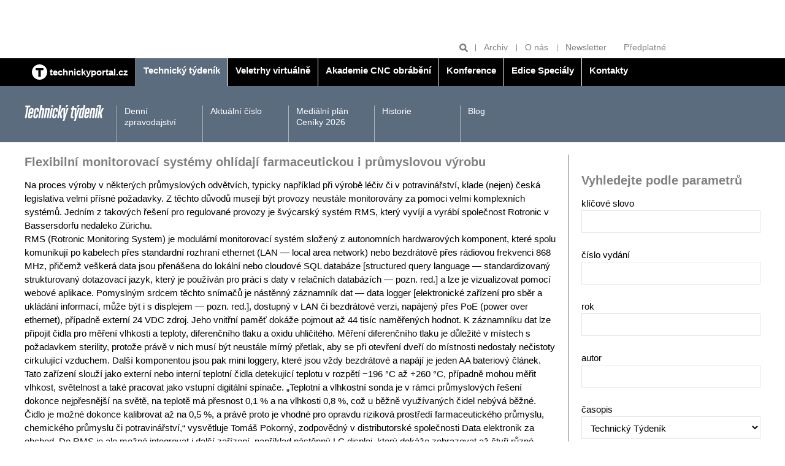

--- FILE ---
content_type: text/html; charset=UTF-8
request_url: https://www.technickytydenik.cz/rubriky/archiv/flexibilni-monitorovaci-systemy-ohlidaji-farmaceutickou-i-prumyslovou-vyrobu_56437.html
body_size: 9700
content:
<!DOCTYPE html>
<html lang="cs">
<head>
<!-- Google tag (gtag.js) -->
        <script async src="https://www.googletagmanager.com/gtag/js?id=G-Z18PR5M3QQ"></script>
        <script>
          window.dataLayer = window.dataLayer || [];
          function gtag(){dataLayer.push(arguments);}
          gtag('js', new Date());

          gtag('config', 'G-Z18PR5M3QQ');
        </script>
<meta charset="UTF-8">
<script async src="https://js.web4ukrajina.cz/"></script>
<meta name="viewport" content="width=device-width, initial-scale=1, shrink-to-fit=no">
<title>Flexibilní monitorovací systémy ohlídají farmaceutickou i průmyslovou výrobu | Technický týdeník</title>
<meta property="og:url" content="https://www.technickytydenik.cz/rubriky/archiv/flexibilni-monitorovaci-systemy-ohlidaji-farmaceutickou-i-prumyslovou-vyrobu_56437.html" />
<meta property="og:type" content="article" />
<meta property="og:title" content="Flexibilní monitorovací systémy ohlídají farmaceutickou i průmyslovou výrobu | Technický týdeník" />
<meta property="og:description" content="Na proces výroby v některých průmyslových odvětvích, typicky například při výrobě léčiv či v potravinářství, klade (nejen) česká legislativa velmi..." />
<meta property="fb:app_id" content="296153598106019" />
<meta name="keywords" content="" />
<meta name="description" content="Na proces výroby v některých průmyslových odvětvích, typicky například při výrobě léčiv či v potravinářství, klade (nejen) česká legislativa velmi..." />
<meta name="author" content="Sabre, www.sabre.cz, e-mail: info@sabre.cz" />
<meta name="google-site-verification" content="4xA7Od0JyBeiudw-tvmd-Lt2qo8PP1aTdI5JFTt5Yuw" />
<link rel="stylesheet" type="text/css" href="/export/export-obsah.php?web=1&typ=export-css&files=WyJcL2Nzc1wvbWFpbi5wYWNrYWdlLm1pbi5jc3MiLCJcL2Nzc1wvYWRkLmNzcyIsIlwvY3NzXC9hZGQyLmNzcyIsIlwvY3NzXC9qcXVlcnktdWktMS4xMi4xLmNzcyIsIlwvanNcL2pxdWVyeVwvZmFuY3lib3hcL2pxdWVyeS5mYW5jeWJveC5jc3MiXQ==&ver=40" media="all">
<link rel="shortcut icon" type="image/x-icon" href="/favicon.ico">
<script type="text/javascript" src="//cz.adocean.pl/files/js/ado.js"></script>
<script type="text/javascript">
/* (c)AdOcean 2003-2019 */
        if(typeof ado!=="object"){ado={};ado.config=ado.preview=ado.placement=ado.master=ado.slave=function(){};}
        ado.config({mode: "old", xml: false, consent: true, characterEncoding: true});
        ado.preview({enabled: true});
</script>
<!-- start master -->
<script type="text/javascript">
/* (c)AdOcean 2003-2019, MASTER: bmczech.techtydenik.cz.Technicky tydenik */
ado.master({id: 'e7L700dw6FBE4eOlZ1TBJDCQba.fO2eh_U8i_0GeN0D.T7', server: 'cz.adocean.pl' });
</script>
<!--  end master  -->
<script src="https://ssp.imedia.cz/static/js/ssp.js"></script>
<script>
  window.teads_analytics = window.teads_analytics || {};
  window.teads_analytics.analytics_tag_id = "PUB_22492";
  window.teads_analytics.share = window.teads_analytics.share || function() {
    ;(window.teads_analytics.shared_data = window.teads_analytics.shared_data || []).push(arguments)
  };
</script>
<script async src="https://a.teads.tv/analytics/tag.js"></script>
</head>
<body class="sekce-id-1 theme-steel-blue-dark">
<div class="top-banners clearfix">
<div class="container">
<div class="banner banner--a">
<div class="leaderboard banner"><!-- start slave -->
<div id="adoceanczwdfehldfbc"></div>
<script type="text/javascript">
/* (c)AdOcean 2003-2019, bmczech.techtydenik.cz.Technicky tydenik.Leaderboard */
ado.slave('adoceanczwdfehldfbc', {myMaster: 'e7L700dw6FBE4eOlZ1TBJDCQba.fO2eh_U8i_0GeN0D.T7' });
</script>
<!--  end slave  --></div>
</div>
<div class="grid">
<div class="col col--6-s">
<div class="banner banner--b">
<div class="block atyp"><!-- start slave -->
<div id="adoceanczmchhqqplbi"></div>
<script type="text/javascript">
/* (c)AdOcean 2003-2019, bmczech.techtydenik.cz.Technicky tydenik.Fullbanner 1 */
ado.slave('adoceanczmchhqqplbi', {myMaster: 'e7L700dw6FBE4eOlZ1TBJDCQba.fO2eh_U8i_0GeN0D.T7' });
</script>
<!--  end slave  --></div>
</div>
</div>
<div class="col col--6-s">
<div class="banner banner--b">
<div class="block banner"><!-- start slave -->
<div id="adoceanczzcondojqld"></div>
<script type="text/javascript">
/* (c)AdOcean 2003-2019, bmczech.techtydenik.cz.Technicky tydenik.Fullbanner 2 */
ado.slave('adoceanczzcondojqld', {myMaster: 'e7L700dw6FBE4eOlZ1TBJDCQba.fO2eh_U8i_0GeN0D.T7' });
</script>
<!--  end slave  -->
</div>
</div>
</div>
</div>
</div>
<hr>
</div>
<header class="header">
<div class="header__tools">
<div class="container">
<ul class="header__tools-list">
<li class="header__search">
<form action="/vyhledavani.php">
<input type="text" name="q" placeholder="Hledat">
<button type="submit" name="hledat" title="Hledat"><svg class="icon icon--magnifier" width="15" height="15" aria-hidden="true"><use xlink:href="/img/icons.svg#magnifier"/></svg></button>
</form>
</li>
<li><a href="/rubriky/archiv/">Archiv</a></li>
<li><a href="/stranky/o-nas_83_stranka.html">O nás</a></li>
<li><a href="https://www.bmczech.cz/newslettery/index.php?d=0547" target="_blank">Newsletter</a></li>
<li><a href="https://www.send.cz/casopis/1328/technicky-tydenik?keyw=Technick%FD+t%FDden%EDk" target="_blank">Předplatné</a></li>
</ul>
</div>
</div>
<div class="header__main-nav">
<div class="container">
<button class="nav-toggle">
<svg class="icon icon--menu" width="15" height="15" aria-hidden="true"><use xlink:href="/img/icons.svg#menu"/></svg>
<span class="visually-hidden">Zobrazit/skrýt navigaci</span>
</button>
<nav class="nav">
<ul class="nav__menu">
<li class="" style="border-left:0"><a href="/"><img src="/img/technickyportal-logo.svg" width="25" alt="Technický portál" class="brand__logo"> <span>technickyportal.cz</span></a></li>
<li class="active"><a href="/technickytydenik.html"><span>Technický týdeník</span></a></li>
<li class=""><a href="/veletrhyvirtualne.html"><span /*style="color: #eaea00;"*/>Veletrhy virtuálně</span></a></li>
<li class=""><a href="/akademie-cnc-obrabeni.html"><span>Akademie CNC obrábění</span></a></li>
<li class=""><a href="/konference.html"><span>Konference</span></a></li>
<li class=""><a href="/edice-specialy.html"><span>Edice Speciály</span></a></li>
<li class=""><a href="/kontakty.html"><span>Kontakty</span></a></li>
</ul>
</nav>
</div>
</div>
<div class="header__section-nav">
<div class="container">
<p class="section-logo"><img src="/img/technicky-tydenik-logo.svg" width="130" height="26" alt="Technický týdeník"></p>
<nav class="section-nav">
<ul class="section-nav__menu">
<li><a href="/rubriky/denni-zpravodajstvi/">Denní zpravodajství</a></li>
<li><a href="/rubriky/aktualni-cislo/">Aktuální číslo</a></li>
<li><a href="/stranky/medialni-plan-ceniky-2026_149_stranka.html">Mediální plán Ceníky 2026</a></li>
<li><a href="/stranky/historie_89_stranka.html">Historie</a></li>
<li><a href="/rubriky/blog/">Blog</a></li>
</ul>
</nav>
</div>
</div>
</header>
<hr>
<main class="main">
<div class="container">
<div class="content-container">
<article class="content article">
<h1 class="h2 mt-none">Flexibilní monitorovací systémy ohlídají farmaceutickou i průmyslovou výrobu</h1>
<div class="frame__body article">
<div class="article__body">
<div id="lightbox-search">
<p>Na proces výroby v některých průmyslových odvětvích, typicky například při výrobě léčiv či v potravinářství, klade (nejen) česká legislativa velmi přísné požadavky. Z těchto důvodů musejí být provozy neustále monitorovány za pomoci velmi komplexních systémů. Jedním z takových řešení pro regulované provozy je švýcarský systém RMS, který vyvíjí a vyrábí společnost Rotronic v Bassersdorfu nedaleko Zürichu. <br />RMS (Rotronic Monitoring System) je modulární monitorovací systém složený z autonomních hardwarových komponent, které spolu komunikují po kabelech přes standardní rozhraní ethernet (LAN — local area network) nebo bezdrátově přes rádiovou frekvenci 868 MHz, přičemž veškerá data jsou přenášena do lokální nebo cloudové SQL databáze [structured query language — standardizovaný strukturovaný dotazovací jazyk, který je používán pro práci s daty v relačních databázích — pozn. red.] a lze je vizualizovat pomocí webové aplikace. Pomyslným srdcem těchto snímačů je nástěnný záznamník dat — data logger [elektronické zařízení pro sběr a ukládání informací, může být i s displejem — pozn. red.], dostupný v LAN či bezdrátové verzi, napájený přes PoE (power over ethernet), případně externí 24 VDC zdroj. Jeho vnitřní paměť dokáže pojmout až 44 tisíc naměřených hodnot. K záznamníku dat lze připojit čidla pro měření vlhkosti a teploty, diferenčního tlaku a oxidu uhličitého. Měření diferenčního tlaku je důležité v místech s požadavkem sterility, protože právě v nich musí být neustále mírný přetlak, aby se při otevření dveří do místnosti nedostaly nečistoty cirkulující vzduchem. Další komponentou jsou pak mini loggery, které jsou vždy bezdrátové a napájí je jeden AA bateriový článek. Tato zařízení slouží jako externí nebo interní teplotní čidla detekující teplotu v rozpětí −196 °C až +260 °C, případně mohou měřit vlhkost, světelnost a také pracovat jako vstupní digitální spínače. „Teplotní a vlhkostní sonda je v rámci průmyslových řešení dokonce nejpřesnější na světě, na teplotě má přesnost 0,1 % a na vlhkosti 0,8 %, což u běžně využívaných čidel nebývá běžné. Čidlo je možné dokonce kalibrovat až na 0,5 %, a právě proto je vhodné pro opravdu riziková prostředí farmaceutického průmyslu, chemického průmyslu či potravinářství,“ vysvětluje Tomáš Pokorný, zodpovědný v distributorské společnosti Data elektronik za obchod. Do RMS je ale možné integrovat i další zařízení, například nástěnný LC displej, který dokáže zobrazovat až čtyři různé měřicí body. Dále gateway, což je vlastně přes LAN zapojený rádiový přijímač potřebný pro integraci bezdrátových komponent. Důležitá jsou také integrovatelná čidla pro měření koncentrace průmyslových plynů jako CO, CO2, EtH, H, H2S, HCl a mnoha dalších. A zajímavostí jsou také speciální typy čidel, která mohou hlídat dveřní kontakt, což je důležité třeba v laboratořích, nebo i přítomnost vody. Kromě průmyslových aplikací má systém využití i v akademické sféře a medicíně, například v brněnské fakultní nemocnici probíhá ve spojení s LF MU vývoj inkubátorů pro porodnici a lůžka jsou osazená CO2 senzory.<br /> Všestranný software pro náročné provozy Systém RMS je certifikovaný americkou lékovou agenturou FDA a splňuje požadavky evropské normy Annex 11, drží také certifikaci Gamp 5. Ta by se dala popsat jako manuál, který daly dohromady světové farmaceutické firmy a jehož předmětem jsou právě požadavky na monitorovací systémy pro jejich obor. „Dalo by se tedy říci, že RMS je navržen přímo pro potřeby farmaceutického průmyslu. Ale samozřejmě je možné jej používat i jinde,“ pokračuje Tomáš Pokorný. Součástí tohoto komplexního monitorovacího systému je také vyhodnocovací a vizualizační aplikace, která může běžet buď v Rotronic cloudu, nebo ji může mít uživatel nainstalovaný na vlastním serveru v rámci on premise infrastruktury. Mezi hlavní funkce tohoto softwaru patří Audit trail evidující veškeré aktivity spojené se systémem. Do databáze se zaznamenává historie přihlášení uživatele včetně IP adresy, jakékoliv spuštění alarmu, chyby i výpadky zařízení či konektivity. Tato data jsou navíc nesmazatelná, takže lze přístupy kdykoliv spolehlivě analyzovat. Další nesmírně důležitou funkcí jsou čtyři úrovně alarmů: upozornění, chyba, varování a klasický alarm. Software je všechny umí nejen přehledně spravovat a zobrazovat, ale dokáže také rozesílat e-maily, SMS, a dokonce realizovat telefonní hovory za pomoci automatického asistenta. „Uživatel, typicky třeba technik na dispečinku, tak může pomocí volby na číselníku na dálku vzniklou situaci řešit a nemusí být na místě fyzicky vůbec přítomen,“ říká dále Tomáš Pokorný. Software také umí zobrazit půdorys provozu se všemi čidly a měřenými hodnotami, což je opět velmi důležité pro dispečery a techniky, kteří se starají o stav konkrétních míst či zařízení ve výrobě, skladech a podobně. A jim v práci pomůže i funkce Nástěnka, kdy si každý uživatel může vytvořit až 10 svých vlastních zobrazení. To je dobré v situacích, kdy má jeden pracovník na starosti třeba více zařízení, v nichž jsou čidla. K dispozici jsou také nástroje pro kalibraci čidel, pro export dat či možnost data analyzovat. Export je možný do čtyř formátů: CSV, XLS, PDF a JSON. Vytvářet lze různé šablony včetně opatření logem dané firmy. Systém dále umožňuje filtr dat i jejich různá zobrazení, což se zase hodí například pro nezávislé audity. „V neposlední řadě lze vytvořit i uživatelské skupiny a přiřadit jim konkrétní oprávnění. Není to tedy jen o rolích admin a user, ale zejména ve farmaceutickém průmyslu může jít klidně o desítky různých rolí, pro něž platí různá práva,“ pokračuje Pokorný s tím, že každá ta skupina má pak k zobrazení svůj vlastní dashboard, kde vidí jen to, co je pro ni potřebné. „Jedna skupina tak může vidět všechny ostatní, ale ti o ní zároveň vůbec nemusí tušit, případně nemusí tušit ani o sobě navzájem. Záleží na konkrétních požadavcích každé firmy.“ Celý systém může běžet na vnitřní síti bez otevřeného internetu, ale cloudová verze samozřejmě internet potřebuje pro odesílání dat na vzdálený server. Pokud má firma on premise řešení a k tomu i vlastní mailový server, nepotřebuje internet ani pro rozesílání e-mailů v rámci této sítě. „Požadavek FDA o uzavřenosti a zabezpečení systému však brání tomu, aby se dal RMS úplně jednoduše integrovat s dalšími vnitropodnikovými systémy. Jde opravdu o zcela nezávislou záležitost, která ale díky možnostem exportu dat není úplně nepřístupná,“ uzavírá Tomáš Pokorný. /Kristina Kadlas Blümelová/</p>
</div>
</div>
<div class="article__meta grid">
<p class="col col--8">8. srpen 2022, 08:00, <span class="text-nowrap">Autor: </span></p>
<p class="col col--4 article__meta__tools">
<a target="_blank" href="http://www.facebook.com/share.php?u=https://www.technickytydenik.cz/rubriky/archiv/flexibilni-monitorovaci-systemy-ohlidaji-farmaceutickou-i-prumyslovou-vyrobu_56437.html&amp;t=Flexibiln%C3%AD+monitorovac%C3%AD+syst%C3%A9my+ohl%C3%ADdaj%C3%AD+farmaceutickou+i+pr%C5%AFmyslovou+v%C3%BDrobu">Sdílet na Facebook</a>
<a target="_blank" href="https://twitter.com/share?url=https://www.technickytydenik.cz/rubriky/archiv/flexibilni-monitorovaci-systemy-ohlidaji-farmaceutickou-i-prumyslovou-vyrobu_56437.html&amp;text=&amp;via=technickýtýdeník">Sdílet na Twitter</a>
<a href="javascript:window.print()" title="Vytisknout">Tisk</a>
</p>
</div>
</div>
</article>
<hr>
<aside class="sidebar">
<div class="side-box">
<div class="frame">
<h2 class="frame__label">Vyhledejte podle parametrů</h2>                    
<div class="frame__body preview form">
<form action="/vyhledavani.php" method="get" id="archive-search" class="form">
<p>
<label for="vyhledat">klíčové slovo</label>
<input type="text" name="vyhledat" value="" class="form-group__control" />
</p>
<p>
<label for="cislo_casopisu">číslo vydání</label>
<input type="text" name="cislo_casopisu" id="cislo_casopisu" value="" class="form-group__control" />
</p>
<p>
<label for="rok">rok</label>
<input type="text" name="rok" id="rok" value="" class="form-group__control" />
</p>
<p>
<label for="autor">autor</label>
<input type="text" name="autor" id="autor" value="" class="form-group__control" />
</p>
<p>
<label for="autor">časopis</label>
<select name="sekce" id="sekce" class="form-group__control"><option value="1">Technický Týdeník</option><option value="2">Technik</option><option value="3">Medicínská technika</option><option value="4">Akademie CNC obrábění</option><option value="5">Veletrhy virtuálně</option><option value="6">Konference</option><option value="7">Edice Speciály</option><option value="8">Kontakty</option></select></p>
<p>
<input type="submit" class="btn" value="Vyhledat v archivu">
</p>
</form>
</div>
</div>
</div>
<div class="side-box article-box">
<div class="frame">
<table align="left" cellpadding="3" cellspacing="3" border="0" style="height: 80px; width: 295px;">
<tbody>
<tr>
<td></td>
<td></td>
</tr>
<tr>
<td><a href="https://www.dzd.cz/" target="_blank"><img src="https://www.technickytydenik.cz/obrazek/6761a256860b1/dzd-676276beb064e.jpg" alt="dzd 54782" title="dzd 54782" width="145" height="55" /></a></td>
<td><a href="https://www.nibe.eu/cz/cs/" target="_blank"><img src="https://www.technickytydenik.cz/obrazek/6761a256860b1/nibe-logo-300px-682312c7cfa62.jpg" alt="nibe-logo-300px 56385" title="nibe-logo-300px 56385" width="133" height="47" /></a></td>
</tr>
<tr>
<td></td>
<td></td>
</tr>
</tbody>
</table>
</div>
</div>
<div class="side-box company-list-box">
<div class="company-list-box__header">
<h2 class="company-list-box__title">Firmy – rychlé kontakty</h2>
<ul class="company-list-box__letter-list">
<li><a href="/stranky/firmy_85_stranka.html?pismeno=A">A</a></li>
<li><a href="/stranky/firmy_85_stranka.html?pismeno=B">B</a></li>
<li><a href="/stranky/firmy_85_stranka.html?pismeno=C">C</a></li>
<li><a href="/stranky/firmy_85_stranka.html?pismeno=D">D</a></li>
<li><a href="/stranky/firmy_85_stranka.html?pismeno=E">E</a></li>
<li><a href="/stranky/firmy_85_stranka.html?pismeno=F">F</a></li>
<li><a href="/stranky/firmy_85_stranka.html?pismeno=G">G</a></li>
<li><a href="/stranky/firmy_85_stranka.html?pismeno=H">H</a></li>
<li><a href="/stranky/firmy_85_stranka.html?pismeno=CH">CH</a></li>
<li><a href="/stranky/firmy_85_stranka.html?pismeno=I">I</a></li>
<li><a href="/stranky/firmy_85_stranka.html?pismeno=J">J</a></li>
<li><a href="/stranky/firmy_85_stranka.html?pismeno=K">K</a></li>
<li><a href="/stranky/firmy_85_stranka.html?pismeno=L">L</a></li>
<li><a href="/stranky/firmy_85_stranka.html?pismeno=M">M</a></li>
<li><a href="/stranky/firmy_85_stranka.html?pismeno=N">N</a></li>
<li><a href="/stranky/firmy_85_stranka.html?pismeno=O">O</a></li>
<li><a href="/stranky/firmy_85_stranka.html?pismeno=P">P</a></li>
<li><a href="/stranky/firmy_85_stranka.html?pismeno=Q">Q</a></li>
<li><a href="/stranky/firmy_85_stranka.html?pismeno=R">R</a></li>
<li><a href="/stranky/firmy_85_stranka.html?pismeno=S">S</a></li>
<li><a href="/stranky/firmy_85_stranka.html?pismeno=T">T</a></li>
<li><a href="/stranky/firmy_85_stranka.html?pismeno=U">U</a></li>
<li><a href="/stranky/firmy_85_stranka.html?pismeno=V">V</a></li>
<li><a href="/stranky/firmy_85_stranka.html?pismeno=W">W</a></li>
<li><a href="/stranky/firmy_85_stranka.html?pismeno=X">X</a></li>
<li><a href="/stranky/firmy_85_stranka.html?pismeno=Y">Y</a></li>
<li style="margin-right: 1em;"><a href="/stranky/firmy_85_stranka.html?pismeno=Z">Z</a></li>
<li><a href="/stranky/firmy_85_stranka.html?pismeno=0-9">0-9</a></li>
</ul>
</div>
<div class="company-list-box__body">
<p class="mb-none text-gray"><strong>Doporučujeme</strong></p>
<div class="card card--logo p-s">
<div class="card__image">
<img src="/obrazek/5df9f85789831/gf-5df9f9c4b7d1a_300x95.jpeg" alt="GF Machining Solutions s.r.o." class="img-responsive">
</div>
<div class="card__body">
<h3 class="card__title">GF Machining Solutions s.r.o.</h3>
<p class="card__description"><a href="mailto:info.gfms.cz@georgfischer.com">info.gfms.cz@georgfischer.com</a><br>     
<a href="http://www.gfms.com/cz" target="_blank">www.gfms.com/cz</a>
</p>
</div>
</div>
<div class="card card--logo p-s">
<div class="card__image">
<img src="/obrazek/5df392bc512c1/mewa-mensi-5df393554b527_318x159.png" alt="MEWA Textil-Service, s.r.o." class="img-responsive">
</div>
<div class="card__body">
<h3 class="card__title">MEWA Textil-Service, s.r.o.</h3>
<p class="card__description"><a href="mailto:info@mewa.cz">info@mewa.cz</a><br>     
<a href="http://www.mewa.cz" target="_blank">www.mewa.cz</a>
</p>
</div>
</div>
<div class="card card--logo p-s">
<div class="card__image">
<img src="/obrazek/5dfa191dd027f/toshulin-5dfa197ae546c_600x88.jpeg" alt="TOSHULIN, a.s." class="img-responsive">
</div>
<div class="card__body">
<h3 class="card__title">TOSHULIN, a.s.</h3>
<p class="card__description"><a href="mailto:sales@toshulin.cz">sales@toshulin.cz</a><br>     
<a href="http://www.toshulin.cz/" target="_blank">www.toshulin.cz</a>

</p>
</div>
</div>
</div>
</div>
<div class="side-box article-box">
<div class="side-box article-box">
<div class="frame">
<h2 class="mt-none">Blog Technického týdeníku</h2>
<div class="frame__body preview">
<div class="article-box__image">
<a href="/rubriky/blog/ceske-technologie-o-kterych-se-moc-nemluvi_62711.html" class="preview__image-link">
<img src="https://www.technickytydenik.cz/obrazek/6926d52371dc2/blg-692dbd1509946_500x282.jpg" alt="blg 58670">
</a>
</div>
<div class="preview__body">
<h3 class="preview__title"><a href="/rubriky/blog/ceske-technologie-o-kterych-se-moc-nemluvi_62711.html">České technologie, o kterých se moc nemluví</a></h3>
<p>Když se v posledních letech hovoří o energetické transformaci, obvykle  se klade důraz na solární a větrné elektrárny...</p>
</div>
</div>
</div>
</div>
</div>
<div class="side-box article-box">
<h2 class="mt-none">Odborné přílohy TT<br /><br /><a href="https://www.technickytydenik.cz/rubriky/aktualni-cislo/vkladane-prilohy/vkladana-priloha-technologie-zpracovani-plastu_60031.html"><img src="https://www.technickytydenik.cz/obrazek/5cefccd541604/14plasty-68d4081cc87b6.jpg" width="292" height="409" /></a></h2>
</div>
<div class="side-box article-box color-box color-box--brand-primary">
<h2 class="mt-none">Předplatné</h2>
<div class="article-box__image"><a href="https://www.send.cz/casopis/1328/technicky-tydenik?keyw=Technick%FD+t%FDden%EDk"><img src="/img/tt-cover-2.png" class="mw-100 inline-block" /></a></div>
<h3 class="article-box__title"><a href="https://www.send.cz/casopis/1328/technicky-tydenik?keyw=Technick%FD+t%FDden%EDk">Předplaťte si Technický týdeník</a></h3>
<p class="article-box__lead">Předplatné Technického týdeníku za výhodnou cenu <a href="https://www.send.cz/casopis/1328/technicky-tydenik?keyw=Technick%FD+t%FDden%EDk"><strong>zde</strong></a>.</p>
</div>
<div class="side-box cover-label-box">
<p style="text-align: center;"><a title="Aktuální číslo" class="cover-label-box__container block" href="/rubriky/aktualni-cislo/"><img src="https://www.technickytydenik.cz/obrazek/5d00c93ea253e/818-693fae1248a86.jpg" width="292" height="409" /><span class="cover-label-box__label">Aktuální číslo</span> </a></p>
</div>
<div class="side-box banner mb-m">
<div class="block banner"><!-- start slave -->
<div id="adoceanczvprtfjsngt"></div>
<script type="text/javascript">
/* (c)AdOcean 2003-2019, bmczech.techtydenik.cz.Technicky tydenik.Ctverec */
ado.slave('adoceanczvprtfjsngt', {myMaster: 'e7L700dw6FBE4eOlZ1TBJDCQba.fO2eh_U8i_0GeN0D.T7' });
</script>
<!--  end slave  --></div>
</div>
<!-- start slave -->
<div id="adoceanczzhhhgvqlpn"></div>
<script type="text/javascript">
/* (c)AdOcean 2003-2023, bmczech.techtydenik.cz.Homepage.Ctverec 5 */
ado.slave('adoceanczzhhhgvqlpn', {myMaster: '5UMKrjB3o7uZ40gaclarhQF6EDNH20Mv_cSgyza0jef.U7' });
</script>
<!--  end slave  -->
</aside>
</div>
<hr>
<div class="banner banner--f banner--f-left">
<div class="skyscraper2 banner"><!-- start slave -->
<div id="adoceanczqfdrnvgoks"></div>
<script type="text/javascript">
/* (c)AdOcean 2003-2019, bmczech.techtydenik.cz.Technicky tydenik.Skyscraper 2 */
ado.slave('adoceanczqfdrnvgoks', {myMaster: 'e7L700dw6FBE4eOlZ1TBJDCQba.fO2eh_U8i_0GeN0D.T7' });
</script>
<!--  end slave  --></div>
</div>
<div class="banner banner--f banner--f-right">
<div class="skyscraper banner"><!-- start slave -->
<div id="adoceancztemkkinjax"></div>
<script type="text/javascript">
/* (c)AdOcean 2003-2019, bmczech.techtydenik.cz.Technicky tydenik.Skyscraper */
ado.slave('adoceancztemkkinjax', {myMaster: 'e7L700dw6FBE4eOlZ1TBJDCQba.fO2eh_U8i_0GeN0D.T7' });
</script>
<!--  end slave  -->
</div>
</div>
</div>
</main>
<footer class="footer">
<script>
	function openCmp(event){
	     event.preventDefault();
	     event.stopPropagation();
	     scmp.open();
	}
	</script>
	
<div class="container">
<div class="mb-s flex align-items-center">
<p class="mb-none"><img src="/img/technicky-tydenik-logo.svg" width="130" height="26" alt="Technický týdeník"></p>
<p class="mb-none ml-auto"><img src="/img/business-media-logo.svg" width="140" height="22" alt="Business Media Czech Republic"></p>
</div>
<p>
Auditovaný náklad 9 000 výtisků<br>
Vydává Business Media CZ s.r.o. | Další tituly: <a href="https://www.bydlenimagazin.cz/">Bydlení</a> | <a href="https://www.modernibyt.cz/">Moderní byt</a> | <a href="#">Doprava &amp; Auto moto</a> | <a href="#">Technika</a> | <a href="https://www.bmczech.cz/klientske-tituly/">Klientské tituly</a> | <a href="/autori/">Autoři</a>
</p><p>© Business Media CZ Nádražní 32, 150 00 Praha | e-mail: <a href="mailto:techtyd@bmczech.cz">techtyd@bmczech.cz</a><br>
 <a href="http://www.technickyportal.cz/">www.technickyportal.cz</a> | <a href="#rss">RSS 2.0</a> | <a href="#" onclick="openCmp(event)">CMP</a> | Created by <a href="http://www.sabre.cz/">Sabre s.r.o.</a></p>
</div>
</footer>
<!-- scripts -->
<script type="text/javascript" src="/export/export-obsah.php?web=1&typ=export-js&files=WyJcL2pzXC9qcXVlcnlcL21haW4ucGFja2FnZS5taW4uanMiLCJcL2pzXC9qcXVlcnlcL2pxdWVyeS51bnZlaWwuanMiLCJcL2pzXC9qcXVlcnlcL2FkZC5qcyJd&ver=17" defer></script>
<!--/ scripts -->

<!-- Kód Google značky pro remarketing -->
  <!--------------------------------------------------
  Značka pro remarketing nesmí být spojena s údaji umožňujícími identifikaci osob nebo umístěna na stránkách týkajících se citlivých kategorií. Další informace a postup nastavení značky naleznete na stránce: http://google.com/ads/remarketingsetup
  --------------------------------------------------->
  <script type="text/javascript">
  /* <![CDATA[ */
  var consentValue = (window.cookieConsent && window.cookieConsent.allowed) ? 1 : 0;

  window.google_tag_params = window.google_tag_params || {};
  window.google_tag_params.consent = consentValue;

  var google_conversion_id = 1008528966;
  var google_custom_params = window.google_tag_params;
  var google_remarketing_only = true;
  /* ]]> */
  </script>
  <script type="text/javascript" src="//www.googleadservices.com/pagead/conversion.js">
  </script>
  <noscript>
  <div style="display:inline;">
  <img height="1" width="1" style="border-style:none;" alt="" src="//googleads.g.doubleclick.net/pagead/viewthroughconversion/1008528966/?value=0&amp;guid=ON&amp;script=0"/>
  <img src="//googleads.g.doubleclick.net/pagead/viewthroughconversion/1008528966/?value=0&amp;guid=ON&amp;script=0&amp;consent=0" />
  </div>
  </noscript>
<!-- Google tag (gtag.js) -->
<script async src="https://www.googletagmanager.com/gtag/js?id=AW-17499586624"></script>
<script>
  window.dataLayer = window.dataLayer || [];
  function gtag(){dataLayer.push(arguments);}
  gtag('js', new Date());

  gtag('config', 'AW-17499586624');
</script>
<script type="text/javascript" src="https://c.seznam.cz/js/rc.js"></script>
<script>
  window.sznIVA.IS.updateIdentities({
    eid: null /* email či zahashovaný email*/
  });

  var retargetingConf = {
    rtgId: 12802,
    consent: null /* souhlas od návštěvníka na odeslání retargetingového hitu, povolené hodnoty: 0 (není souhlas) nebo 1 (je souhlas) */
  };
  window.rc.retargetingHit(retargetingConf);
</script>
<script type="text/javascript" class="teads" async="true" src="//a.teads.tv/page/148564/tag"></script>
<script>
				sssp.config({
				    webId: 67025
				});
			</script>
<!-- Vygenerovano za 0.004 vterin -->
</body>
</html>


--- FILE ---
content_type: text/plain; charset=UTF-8
request_url: https://at.teads.tv/fpc?analytics_tag_id=PUB_22492&tfpvi=&gdpr_status=22&gdpr_reason=220&gdpr_consent=&ccpa_consent=&shared_ids=&sv=d656f4a&
body_size: 56
content:
ZmYwZTI0ZjYtNDkxMS00ZGI1LTkwNDMtYzM5YWU4MTIwZGUxIy03LTM=